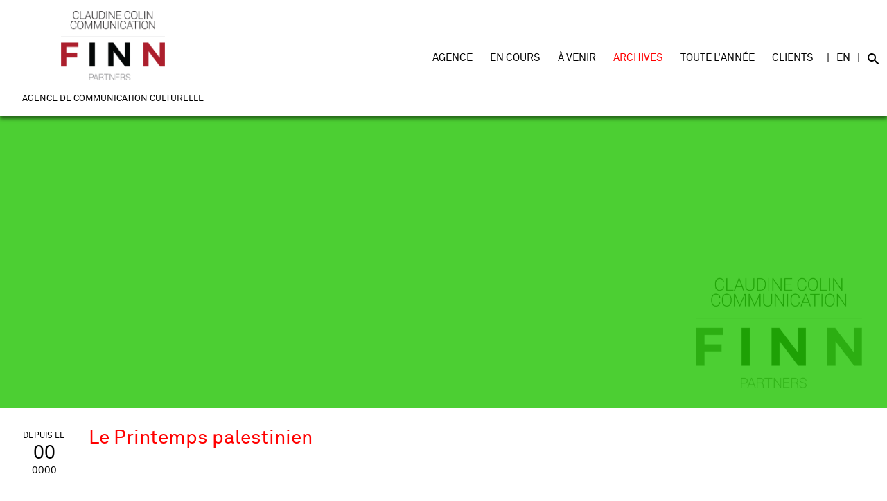

--- FILE ---
content_type: text/html
request_url: https://www.claudinecolin.com/fr/422-le-printemps-palestinien
body_size: 2353
content:

<!DOCTYPE html>
<html>
    <head>
        <meta charset="utf-8" />
        <title>Le Printemps palestinien - </title>
        
                
             <meta name="description" content="Claudine Colin Communication - Agence de communication culturelle - Le Printemps palestinien - " />
                         <meta name="viewport" content="width=device-width, initial-scale=1.0">

        <script type="text/javascript" src="/assets/javascript/jquery-1.11.3.min.js"></script>
        <link rel="stylesheet" href="/assets/javascript/plugins/slimbox/css/slimbox2.css" type="text/css" media="screen" />
        <script type="text/javascript" src="/assets/javascript/plugins/slimbox/js/autoload.js"></script>
        <script type="text/javascript" src="/assets/javascript/plugins/slimbox/js/slimbox2.js"></script>
        <link rel="stylesheet" href="/assets/javascript/plugins/fancybox/jquery.fancybox.css?v=2.1.5" type="text/css" media="screen" />
        <script type="text/javascript" src="/assets/javascript/plugins/fancybox/jquery.fancybox.pack.js?v=2.1.5"></script>
        <link rel="stylesheet" href="https://maxcdn.bootstrapcdn.com/bootstrap/4.0.0/css/bootstrap.min.css" integrity="sha384-Gn5384xqQ1aoWXA+058RXPxPg6fy4IWvTNh0E263XmFcJlSAwiGgFAW/dAiS6JXm" crossorigin="anonymous">
        <link rel="stylesheet" href="/assets/css/fontawesome-all.min.css" type="text/css" media="screen" />
        
        <link rel="stylesheet" href="/assets/css/reset.css" type="text/css" media="screen" />
        <link rel="stylesheet" href="/assets/css/glyphicons.css" type="text/css" media="screen" />
        <link rel="stylesheet" href="/assets/css/styles.css" type="text/css" media="screen" />
        <link rel="stylesheet" href="/assets/css/event.css" type="text/css" media="screen" />
    </head>
    <body>
        <div class="site-container">
            
<header id="header-24">
<div class="header-24-container">
                <!-- Logo -->
                <div class="homelink logo-24-container">
                    <div class="logo-24-image"><img src="/assets/2024/logoCCC-FINN.png" class="logo-24"/></div>
                    <div class="brand-24-description"><h1>Agence de communication culturelle</h1></div>
                </div>
               
                <!-- Nav -->
                <div class="header-24_bar">
                <a class="header-24_icon" id="header-24_icon"><span></span></a>
                </div>
                <nav id="nav-24" class="menu">
                    <ul class="mainmenu">
                        <li><a href="/fr/agence">Agence</a></li>
                        <li><a href="/fr/actualites-encours">En cours</a></li>
                        <li><a href="/fr/actualites-avenir">&Agrave; venir</a></li>
                        <li class="current"><a href="/fr/archives">Archives</a></li>
                        <li><a href="/fr/toute-l-annee">Toute l'année</a></li>
                        <li><a href="/fr/clients">Clients</a></li>
                       </ul>
                        <ul class="social" style="display:none">
                            <li class="icon first"><a href="https://www.facebook.com/ClaudineColinCommunication"><img src="/assets/images/facebook.png" alt="Facebook"/></a></li>
                            <li class="icon"><a href="https://twitter.com/claudinecolin"><img src="/assets/images/twitter.png" alt="Twitter"/></a></li>
                            <li class="icon last"><a href="https://www.instagram.com/claudinecolin/"><img src="/assets/images/instagram.png" alt="Intstagram"/></a></li> 
						</ul>
						 <ul class="lang">
                                          <li><a href="/news/fr/" class="current">FR</a><span class="lang-separator">/</span><a href="/news/en/">EN</a></li>
						            </ul>
                        <ul class="search" style="">
                             <li class="icon">
                                 <form role="search" class="search-form" action="/fr/rechercher/" method="get" name="formrecherche" id="formrecherche">
                                    <label>
                                        <input type="search" class="search-field" placeholder="Rechercher" value="" title="Rechercher" name="q">
                                    </label>
                                    <input type="submit" class="search-submit" value="Rechercher">
                                </form>
                              </li>
                        </ul>
			</nav>
      
</div>
</header>
               
            
<script type="text/javascript">
            (function($){
                $('#header_icon').click(function(e){
                    e.preventDefault();
                    $('body').toggleClass('with--sidebar');
                });
                $('#header-24_icon').click(function(e){
                    e.preventDefault();
                    $('body').toggleClass('with--sidebar');
                });
                $('#site-cache').click(function(e){
                    $('body').removeClass('with--sidebar');
                })
                $(".homelink").hover(function(){ 
                    $(this).attr('title',"Accueil"); 
                });
                $(".homelink").click(function(){ 
                    window.location='http://www.claudinecolin.com/news/fr/'; 
                });
            })(jQuery);
</script>
        
                 <div class="site-content">
            
                   <div class="img-phare" style="min-height: 30px;clear: both;background:#20c400">
       <img style="width:100%;opacity:0.2;display:block;" src="/web-content/image_event.gif"></div>
    
                   <div class="article">
                    <div class="date-event">
                    <div class="date-event-item date-event-from date-event-alone" title=""><span class="date-event-b" style="font-size:0.7em;">DEPUIS&nbsp;LE</span>                           <span class='date-event-d'>00</span> <span class='date-event-b'></span> <span class='date-event-y'>0000</span>                        </div>
                        <div class="date-event-item date-event-to" style="border: none;">&nbsp;</div>
                       
                                                              </div>
                    <header>
                                                <h1 class="event-title">Le Printemps palestinien</h1>
                        <h3 class="localization"></h3>
                    </header>
                    <div class="article-container">
                        <div class="article-content">
                            <p></p>
                        </div>
                    </div>
                    <div class="aside">
                                                
                                              
                        
                                            </div>	
                    <br style="clear: both;">
                </div>
                            </div></div>
        <div class="footer-container">
        <div class="site-container">
          <footer class="footer" id="footer">
            <address>
            CLAUDINE COLIN COMMUNICATION<br />A FINN Partners Company<br />
			3&nbsp;rue&nbsp;de&nbsp;Turbigo 75001&nbsp;Paris<br />
            T.&nbsp;+33&nbsp;1&nbsp;42&nbsp;72&nbsp;60&nbsp;01<br />
		
		<script language="JavaScript">
		<!--
		var name = "europeartetculture";
		var domain = "finnpartners.com";
		var aro = "@"
		document.write('<a href=\"mailto:' + name + aro + domain + '\" class="texte">');
		document.write(name + '@' + domain + '</a>');
		// -->
		</script>
            </address>
            <nav id="nav-footer" class="menu-footer">
						<ul>
                            <li><a href="/fr/agence">Agence</a></li>
                            <li><a href="/fr/actualites-encours">En cours</a></li>
                            <li><a href="/fr/actualites-avenir">&Agrave; venir</a></li>
                            <li class="current"><a href="/fr/archives">Archives</a></li>
                            <li><a href="/fr/toute-l-annee">Toute l'année</a></li>
                            <li><a href="/fr/clients">Clients</a></li>
                            <li><a href="/fr/contact">Contact</a></li>
                            <li><a href="/fr/mentions-legales">Mentions légales</a></li>
						</ul>
			</nav>
            <nav id="social-nav-footer" class="social-menu-footer">
            <ul>
                <li><a target="_blank" href="https://www.instagram.com/claudinecolin/"><i class="fab fa-instagram-square"></i></a></li>
                <li><a target="_blank" href="https://twitter.com/claudinecolin"><i class="fab fa-twitter-square"></i></a></li>
                <li><a target="_blank" href="https://www.facebook.com/ClaudineColinCommunication"><i class="fab fa-facebook-square"></i></a></li>
                <li><a target="_blank" href="https://www.youtube.com/channel/UCJKfVZsoWlW8INY0iGEcsig"><i class="fab fa-youtube-square"></i></a></li>
                <li><a target="_blank" href="https://www.linkedin.com/company/877924"><i class="fab fa-linkedin"></i></a></li>
            </ul>
					
			</nav>
     <br style="clear: both;">
</footer>        </div>
        </div>
        <div class="site-cache" id="site-cache"></div>
    </body>
</html>

--- FILE ---
content_type: text/css
request_url: https://www.claudinecolin.com/assets/css/styles.css
body_size: 5412
content:
@font-face{
    font-family:'MNewsPlantin';
    src:url("../fonts/MNewsPlantin.eot?#iefix") format("embedded-opentype"),url("../fonts/MNewsPlantin.otf") format("opentype"),url("../fonts/MNewsPlantin.woff") format("woff"),url("../fonts/MNewsPlantin.ttf") format("truetype"),url("MNewsPlantin.svg#MNewsPlantin") format("svg");
    font-weight:normal;
    font-style:normal
}
@font-face {
    font-family: "Akkurat";
    src: url("../fonts/lineto-akkurat-regular.eot");
    src: url("../fonts/lineto-akkurat-regular.eot?#iefix") format("embedded-opentype"), url("../fonts/lineto-akkurat-regular.woff") format("woff"), url("../fonts/lineto-akkurat-regular.ttf") format("truetype"), url("../fonts/lineto-akkurat-regular.svg#lineto-akkurat-regular") format("svg");
    font-weight: normal;
    font-style: normal; }
@font-face {
    font-family: "Akkurat";
    src: url("../fonts/lineto-akkurat-bold.eot");
    src: url("../fonts/lineto-akkurat-bold.eot?#iefix") format("embedded-opentype"), url("../fonts/lineto-akkurat-bold.woff") format("woff"), url("../fonts/lineto-akkurat-bold.ttf") format("truetype"), url("../fonts/lineto-akkurat-bold.svg#lineto-akkurat-bold") format("svg");
    font-weight: bold;
    font-style: normal; }

html, body, div, span, applet, object, iframe, h1, h2, h3, h4, h5, h6, p, blockquote, pre, a, abbr, acronym, address, big, cite, code, del, dfn, em, img, ins, kbd, q, s, samp, small, strike, strong, sub, sup, tt, var, b, u, i, center, dl, dt, dd, ol, ul, li, fieldset, form, label, legend, table, caption, tbody, tfoot, thead, tr, th, td, article, aside, canvas, details, embed, figure, figcaption, footer, header, hgroup, menu, nav, output, ruby, section, summary, time, mark, audio, video {
    margin: 0px;
    padding: 0px;
    border: 0px none;
    font: inherit;
    vertical-align: baseline;
}
body {
    font-family: "Akkurat","Helvetica Neue",Helvetica,Arial,sans-serif;
    font-size: 1.1em;
    line-height: 1.3em;
    color: #000;
    -webkit-font-smoothing: antialiased;
    -moz-osx-font-smoothing: grayscale;/*overflow: scroll;*/
}
*, *::before, *::after {
    box-sizing: border-box;
}

#logo,
#nav,#nav-24 {
    position: absolute
}

#logo,
article,
aside,
details,
figcaption,
figure,
footer,
header,
hgroup,
menu,
nav,
section {
    display: block
}
a { 
    color: #000;
    text-decoration: none;
}
a:visited {
    color: #000;
    text-decoration: none;
}
a:hover {
    color: #000;
    text-decoration: none;
}


.site-container {
margin-top:245px;
    height:100%;
    width: 100%;
}
#header,#header-24 {
    position: fixed;
    z-index: 10000;
    left: 0px;
    top: 0px;
    width: 100%;
    background: rgba(255, 255, 255, 1) none repeat scroll 0% 0%;
    height: 63.5px;
    line-height: 63.5px;
    box-shadow: 0px 5px 5px 0px rgba(0, 0, 0, 0.5);
}
header {
    margin-bottom: 1em;
    font-family: 'Akkurat', Helvetica Neue, Helvetica, Arial;
    font-weight: bold;
}
#logo,#logo-24,
.homelink,
.search-field {
    cursor: pointer
}
#logo {
    left: 80px;
    top: 14px;
    font-size: 17px;
    line-height: 20px;
    text-align: justify;
    width: 140px;
    color: #000;
    -moz-transition: color .3s linear;
    -webkit-transition: color .3s linear;
    -o-transition: background-color .3s linear;
    transition: color .3s linear
}       color 300ms linear;

#logo:hover {
    color: red;
}

#nav,#nav-24 {
    position: absolute;
    right: 0.5em;
    top: 0px;
    height: 63.5px;
    line-height: 63.5px;
    font-weight: 400;
}
#nav ul,#nav-24 ul {
    margin: 0px;display: inline-block;
    padding: 0 0 0 0;
    margin: 0 0 0  0;
}
#nav ul li,#nav-24 ul li {
    display: inline-block;
    margin-left: 0.5em;
    font-size: 0.85em;
}
#nav ul li a, #nav-24 ul li a {
    display: block;
    color: inherit;
    text-decoration: none;
    height: 63.5px;
    line-height: 63.5px;

    outline: 0px none;
    text-transform: uppercase;

}
#nav ul li a:hover, #nav ul li.current a,#nav-24 ul li a:hover, #nav-24 ul li.current a, #nav-footer ul li a:hover, #nav-footer ul li.current a {
    color:red;
}

#nav.menu, #nav.menu li,#nav-24.menu, #nav-24.menu li{
    float:left;
    padding: 0 0 0 0;
    margin: 0 0 0  0;
}
#nav.menu ul,#nav-24.menu ul {
    padding: 0 0 0 0;
    list-style-type: none;
    margin: 0 0 0  0;
}
#nav.menu a,#nav-24.menu a{
    padding:0 25px 0 0px;
    display: block;
}
#nav.menu li:last-child a,#nav-24.menu li:last-child a{
padding:0 10px 0 0px;
}
#nav.menu a:hover,#nav-24.menu a:hover{
    color:red
}
#nav ul li.icon a img,#nav-24 ul li.icon a img {
    width: 16px;vertical-align:middle;
}
#nav ul li.icon a,#nav-24 ul li.icon a {
    padding:0 10px 0 0px;
}
#nav ul.social li.first a,#nav-24 ul.social li.first a {
    color:black;

}
#nav ul.social li.first a:before,#nav-24 ul.social li.first a:before {
    display: inline-block;
    content: "|";
    padding-right:  10px;

}
#nav ul.social li.last a,#nav-24 ul.social li.last a {
    padding: 0 0 0 0px; color:black;
}
#nav ul.social li.last a:after,#nav-24 ul.social li.last a:after {
    display: inline-block;
    content: "|";
    margin-left: 10px;
}

#nav ul.lang li a,#nav-24 ul.lang li a {
    padding:0 0px 0 0px;
    display: inline-block;
    color: inherit;
    text-decoration: none;
    height: 63.5px;
    line-height: 63.5px;
    outline: 0px none;
    text-transform: uppercase;
}
#nav ul.lang li,#nav-24 ul.lang li{
    padding:0 0 0px 5px;
}
#nav ul.lang li a.current,#nav-24 ul.lang li a.current {
    color:  red; display: none;
}
#nav ul.lang li span.lang-separator,#nav-24 ul.lang li span.lang-separator {
    display: none;
}
#nav ul.lang li:after,#nav-24 ul.lang li:after {
    display: inline-block;
    content: "|";
   margin-left: 0px;margin-right:  30px;
}

#nav ul.search,#nav-24 ul.search {
    display: block;
}
#nav ul.search li a,#nav-24 ul.search li a {
    padding: 0 0 0 10px;
}


.site-content{
   /* margin-top:63.5px;*/
    -webkit-overflow-scrolling:touch
}

#pager {
            font-family: 'Akkurat',Helvetica Neue,Helvetica,Arial;
            color: #000;
            font-weight: 700;
            font-size: 0.9em;
            background: #fff;
            padding: 30px 25px 0px 25px;
            border-top:1px solid #ddd;
           /* border-top:5px solid #ddd;*/
            }
            .actuel {color:red;}
            #datas-links{float:right;}
            #datas-txt{float:left;}

.footer{  
    background-color: #ddd;
    margin: 0 0 0 0 30px;
    font-size:0.7em;
    padding: 50px;
    position: relative;
    width: 100%;
}

.footer:after,
.footer:before {
    border-left: 20px solid transparent;
    border-right: 20px solid transparent; 
    content: " ";
    left: 30px; 
    margin-top: -1px;
    position: absolute;
}
.footer:after {
    border-top: 30px solid #fff;
    top: 0px; 
}
.footer address {
    margin-bottom: 1.3em;
}

.menu-footer li {
    display: inline-block;
    text-transform: uppercase;
    margin: 0 0 0 0;padding: 0 0 0 0;
}
.menu-footer li:after {
    display: inline-block;
    content: "|";
    margin: 0 5px;
}
.menu-footer li:last-child:after {
    content: "";
    margin: 0 0px;
}

.social-menu-footer li {
    display: inline-block;
    margin: 0 0 0 0;padding: 0 0 0 0;
}

.social-menu-footer  img {
    width: 24px;
}
.social-menu-footer a {
    font-size: 24px;
}
ul.search li.icon {
    width: 31px;
}
.search-form {
    position: absolute;
    right: 0px;
    top: 1px;
}

.search-field {
    background-color: transparent;
    background-image: url('../images/search.png');
    background-position: 5px center;
    background-repeat: no-repeat;
    background-size: 16px 16px;
    border: none;
    cursor: pointer;
    height: 38px;
    margin: 3px 0;
    padding: 0 0 0 24px;
    position: relative;
    width: 0;
}

.search-field:focus {
    background-color: #fff;
    border: 2px solid black;
    cursor: text;
    outline: 0;
    width: 250px;
}

.search-submit {
    display: none;
}

input[type="search"] {
    -webkit-appearance: textfield;
}

@media only screen and (max-width: 768px){
    .footer:after,
    .footer:before {
        border-left: 20px solid transparent;
        border-right: 20px solid transparent; 
        content: " ";
        left: 50%; 
        margin-top: -1px;
        margin-left: -20px;
        position: absolute;
    }                   
    .footer address {
        display: block;text-align: center;
        margin: 0 0 0 0;padding: 0 0 0 0;
    }


    .menu-footer li:after {
        display: none;
        content: "";
        margin: 0 0px;
    } 
    .menu-footer li {
        display: block;
        float: left;
        width: 48%;
        text-align: center;
        margin: 2%  1%  0 1%;
        padding: 0 0 0 0;
    }
    /*.menu-footer li:last-child {
        display: block;
        float: left;
        width: 98%;
        text-align: center;
        margin: 2%  1%  0 1%;
        padding: 0 0 0 0;
    }*/
    .menu-footer li a{
        display: block;
        background: #ededed;
        text-align: center;
        margin: 0px 0;
        padding: 5px;
        border-radius: 5px;
    }
    .social-menu-footer  {
        display: block;
        text-align: center;
        padding: 0 0 0 0;
        margin:  0 0 10px 0;
    }
    .social-menu-footer li {
        display: block;
        float: left;
        margin: 10px 0 0 0;
        padding: 0 0 0 0;
        width: 20%;
        text-align: center;
    }
    .social-menu-footer  img {
        width: 30px;
    }
    .menu-footer, .social-menu-footer,
    .menu-footer:after, .social-menu-footer:after{
        clear: both;
    } 

   
            #datas-links,
            #datas-txt{float:none;text-align: center;}
  
            
}


/*@media only screen and (max-width: 1200px){*/
@media only screen and (max-width: 1199px){
    
    #nav ul,#nav-24 ul {
        margin: 0px;display: block;
    }

    #nav.menu li{
        /*float:none;*/
    }
    #nav ul.social,#nav-24 ul.social {/*display: none;*/
        /* padding-left: 50%;
       margin-left: -36.5px;*/ float: left;
        display: block; width: 100%;height: 40px;padding: 0 15%;
        border-top:1px solid #ddd;
    }
    #nav ul.social li,#nav-24 ul.social li{
        float:left;display: block;width: 33%;
    }
    #nav ul.social li a,#nav-24 ul.social li a{
        border-top:none;
    }

    #nav ul.lang,#nav-24 ul.lang{
        clear: left;border-top:1px solid #ddd;height: 40px;display: block; width: 100%;height: 40px;
    }
    #nav ul.lang li a.current,#nav-24 ul.lang li a.current {
    color:  red; display: inline;
    }
    #nav ul.lang li span.lang-separator, #nav-24 ul.lang li span.lang-separator {
        display: inline;
    }
    #nav.menu li a , #nav-24.menu li a {
    padding: 0px 0px 0px 0px;
}
    #nav ul.lang li,#nav-24 ul.lang li{width: 100%;
        height: 40px;line-height: 40px;text-align: center;
    }#nav ul.lang li a,#nav-24 ul.lang li a{
        height: 40px;line-height: 40px;
    }
    #nav ul.lang li:after,#nav-24 ul.lang li:after {
    display: none;
    content: "";
    margin-left: 0px;margin-right:  0px;
 }
    #nav ul.social li.first a:before, #nav-24 ul.social li.first a:before {
        display: inline;
        content: "";
        padding-right:  0px;

    }

    #nav ul.social li.last a:after,#nav-24 ul.social li.last a:after {
        display: inline-block;
        content: "";
        margin-left: 0px;clear: both;

    }

    .site-container{height:100%;}
    .site-container{overflow:hidden}
    .site-cache{
        position:fixed;
        top:0px;
        left:0;
        right:0;
        bottom:0;height: 100%;
        background-color:rgba(0,0,0,0.8);
        -moz-transition-duration:0.5s;
        -o-transition-duration:0.5s;
        -webkit-transition-duration:0.5s;
        transition-duration:0.5s;
        -moz-transform:translateY(-9000px);
        -ms-transform:translateY(-9000px);
        -webkit-transform:translateY(-9000px);
        transform:translateY(-9000px);
        z-index: 800;
    }


    .header,.header-24{
        position:static
    }
    .header_bar,.header-24_bar{
        position:absolute;
        top:0;
        right:0;
        left:0;
        bottom:0;
        z-index: 999;
        background: none;
        height: 0px;
    }
    .header_icon,.header-24_icon{
        position:relative;
        display:block;
        float:right;
        width:50px;
        height:63.5px;
        cursor:pointer
    }
    /*.header_icon:after{
        content:'';
        position:absolute;
        display:block;
        width:1rem;
        height:0;
        top:14px;
        left:15px;
        -moz-box-shadow:0 10px 0 1px #000,0 16px 0 1px #000,0 22px 0 1px #000;
        -webkit-box-shadow:0 10px 0 1px #000,0 16px 0 1px #000,0 22px 0 1px #000;
        box-shadow:0 10px 0 1px #000,0 16px 0 1px #000,0 22px 0 1px #000
    }*/

#header_icon span,
#header_icon span::before,
#header_icon span::after {
    content: " ";
    display: block;
    width:20px;
    height: 2px;
   background:#000;
}

#header-24_icon span,
#header-24_icon span::before,
#header-24_icon span::after {
    content: " ";
    display: block;
    width:20px;
    height: 2px;
   background:#000;
}
#header_icon span, #header-24_icon span {
position:absolute;
top: 34px;
left: 15px
}
#header_icon span::before, #header-24_icon span::before {
    margin-top: -10px;
}
#header_icon span::after, #header-24_icon span::after {
    margin-top: 3px;
}
.header_icon::after, .header-24_icon::after {
	-moz-box-shadow: none;
	-webkit-box-shadow: none;
	box-shadow: none;
}
    #nav.menu,#nav-24.menu{
        position:absolute;
        left:0;
        right:0;
        height: auto;
        top:-9000px;
        z-index: 990;
        overflow-y:auto;
        -webkit-overflow-scrolling:touch;
        background: rgba(255, 255, 255, 0.90) none repeat scroll 0% 0%;
        width:100%;/*
        -moz-transform:translateY(-9000px);
        -ms-transform:translateY(-9000px);
        -webkit-transform:translateY(-9000px);
        transform:translateY(-9000px);*/

    }
   
    #nav.menu ul.mainmenu  li,#nav-24.menu ul.mainmenu  li {
        float: left;display:block;width: 50%;

    }
    #nav.menu a,#nav-24.menu a{
        display:block;
        height:40px;
        text-align:center;
        line-height:40px;
        border-top:1px solid #ddd

    }

    #nav.menu ul.lang a,#nav-24.menu ul.lang a{
        display: inline;
        height:40px;margin: 0 0 0 0; padding: 0 0 0 0;
        text-align:center;
        line-height:40px;
        border-top:none;

    }
    #nav ul.lang li,#nav-24 ul.lang li {
    padding: 0px 0px 0px 0px;
}
    .with--sidebar #nav.menu, .with--sidebar #nav-24.menu{
        -moz-transition-duration:0.5s;
        -o-transition-duration:0.5s;
        -webkit-transition-duration:0.5s;
        transition-duration:0.5s;/*
        -moz-transform:translateY(9063.5px);
        -ms-transform:translateY(9063.5px);
        -webkit-transform:translateY(9063.5px);
        transform:translateY(9063.5px);*/
        top:245px;
        box-shadow: 0px 5px 5px 0px rgba(0, 0, 0, 0.5);


    }


    .with--sidebar .site-cache{
    position:fixed;
        -moz-transition-duration:0.5s;
        -o-transition-duration:0.5s;
        -webkit-transition-duration:0.5s;
        transition-duration:0.5s;
        -moz-transform:translateY(0px);
        -ms-transform:translateY(0px);
        -webkit-transform:translateY(0px);
        transform:translateY(0px);
        height: 100%;

    }

    ul#slide-list {
        padding: 15px 0px 15px 0px;
        display: block; background: rgba(255, 0, 0, 0.80) none repeat scroll 0% 0%;
        position: absolute;
        left: 50%;
    }
    #slidecaption {
        left: 50%;float: left;
        bottom: 60px;
        width: 250px;
        height: 40px;
        position: absolute;
        z-index: 2;
        margin: 0px;
        background: rgba(255, 255, 255, 0.80) none repeat scroll 0% 0%;
        font-family: 'Akkurat', Helvetica Neue, Helvetica, Arial;
        color: #000;
        text-shadow: none;
        margin: 0px 0px 0px -125px;
        padding: 0 20px;
    }

    ul.search li.icon {
        display: block;background: #ddd;width: 100%;
    }
    ul.search li.icon {
        position: relative;line-height:40px;
        border-top:1px solid #ddd;display: block;
    }

    .search-form {
        position: relative;
        right: 0%;text-align: center;
        top: 0px;margin: 0 auto;
    }

    .search-field, .search-field:focus {
        background-color: transparent;
        background-image: url('../images/search.png');
        background-position: 5px center;
        background-repeat: no-repeat;
        background-size: 16px 16px;
        border: none;
        cursor: pointer;
        height: 26px;
        margin: 2px 2%;
        padding: 0 0 0 24px;
        background-color: #fff;
        border: 0px solid black;
        cursor: text;
        outline: 0;
        width: 96%;
    }

    .search-submit {
        display: none;
    }

    input[type="search"] {
        -webkit-appearance: textfield;
    }

}
@media only screen and (min-width: 971px){
.search-field:focus {
    -webkit-transition: width 400ms ease, background 400ms ease;
    transition:         width 400ms ease, background 400ms ease;

}
}
.small-only{
    display:none;
}
@media only screen and (max-width: 400px){
    .small-hidden{
        display:none;
    }
    .small-only{
        display:block;
    }
}

/* LOGO */
.halfcircle {
    width: 8.5px;
    height: 16.5px;
    background: #000;
    -moz-border-radius: 8.5px 0px 0px 8.5px;
    -webkit-border-radius: 8.5px 0px 0px 8.5px;
    border-radius: 8.5px 0px 0px 8.5px;
}
.triangle-topright {
    width: 0;
    height: 0;
    border-top: 6.5px solid black;
    border-left: 8.5px solid transparent;
    position:absolute;
    right:0;
    top:0;
}

.triangle-bottomright {
    width: 0;
    height: 0;
    border-bottom: 6.5px solid black;
    border-left: 8.5px solid transparent;
    position:absolute;
    right:0;
    bottom: 0;
}
.logo {
    padding:3.5px 0 0 3.5px;
    width: 80px;
}
.c {
    float: left;position:relative; width: 16.5px;
    margin: 0 3.5px 3.5px 0;
}
.lineofc {
    clear: left;
}
.halfcircle {
    background-color: black;
    -moz-transition: 
        background-color 300ms linear;
    -webkit-transition: 
        background-color 300ms linear;
    -o-transition: 
        background-color 300ms linear;
    transition: 
        background-color 300ms linear;
}
.triangle-bottomright {
    border-bottom-color: black;
    -moz-transition: 
        border-bottom-color 300ms linear;
    -webkit-transition: 
        border-bottom-color 300ms linear;
    -o-transition: 
        border-bottom-color 300ms linear;
    transition: 
        border-bottom-color 300ms linear;
}
.triangle-topright {
    border-top-color: black;
    -moz-transition: 
        border-top-color 300ms linear;
    -webkit-transition: 
        border-top-color 300ms linear;
    -o-transition: 
        border-top-color 300ms linear;
    transition: 
        border-top-color 300ms linear;
}
.c.vert .halfcircle {
    background-color: #A7CA43;
}
.c.vert .triangle-bottomright {
    border-bottom-color: #A7CA43;
}
.c.vert .triangle-topright {
    border-top-color: #A7CA43;
}
.c.rouge .halfcircle {
    background-color: #E12E35;
}
.c.rouge .triangle-bottomright {
    border-bottom-color: #E12E35;
}
.c.rouge .triangle-topright {
    border-top-color: #E12E35;
}
.c.orange .halfcircle {
    background-color: #F3B82A;
}
.c.orange .triangle-bottomright {
    border-bottom-color: #F3B82A;
}
.c.orange .triangle-topright {
    border-top-color: #F3B82A;
}
.c.violet .halfcircle {
    background-color: #9C59A1;
}
.c.violet .triangle-bottomright {
    border-bottom-color: #9C59A1;
}
.c.violet .triangle-topright {
    border-top-color: #9C59A1;
}
.c.bleu .halfcircle {
    background-color: #3EBBEE;
}
.c.bleu .triangle-bottomright {
    border-bottom-color: #3EBBEE;
}
.c.bleu .triangle-topright {
    border-top-color: #3EBBEE;
}
.c.rose .halfcircle {
    background-color: #E5559D;
}
.c.rose .triangle-bottomright {
    border-bottom-color: #E5559D;
}
.c.rose .triangle-topright {
    border-top-color: #E5559D;
}

.c:hover .halfcircle {
    background-color:  #eee;
}
.c:hover .triangle-topright {
    border-top-color:  #eee;
}
.c:hover .triangle-bottomright {
    border-bottom-color:  #eee;
}
.lineofc:after {
    visibility: hidden;
    display: block;
    font-size: 0;
    content: " ";
    clear: both;
    height: 0;
}
.lineofc { display: inline-block; }
* html .lineofc { height: 1%; }
.lineofc { display: block; }
/* LOGO END */


.event-item{
/*border-top:5px solid #bbb;*/
}
.event-item:first-child{
border-top:none;
}


@media only screen and (max-width: 900px){

    .header_bar{
        /*height: 63.5px;*/
    }
    .header_icon,.header-24_icon{
        height:63.5px;
    }
    .header_icon:after,.header-24_icon:after{
        top:14px;
        left:15px;
    }
    .with--sidebar #nav.menu,.with--sidebar #nav-24.menu{
        -moz-transition-duration:0.5s;
        -o-transition-duration:0.5s;
        -webkit-transition-duration:0.5s;
        transition-duration:0.5s;
        /*-moz-transform:translateY(9063.5px);
        -ms-transform:translateY(9063.5px);
        -webkit-transform:translateY(9063.5px);
        transform:translateY(9063.5px);*/
        box-shadow: 0px 5px 5px 0px rgba(0, 0, 0, 0.5);
        
    }
}



@media only screen
and (min-device-width : 768px)
and (max-device-width : 1024px)
and (orientation : landscape) {

    .menu-footer {

    }
    .social-menu-footer  img {
        width: 30px;
    }

}

/*Medium devices (desktops, 992px and up) */

@media (min-width: 1200px) { 
ul.lang li::before {
        margin-right: 10px;
        content: "|";
        display: inline-block;
        color: black;
    }

    .menu-footer {
        position:absolute;
        top:50px;
        left:50%;margin-left: -275px;
    }
    .social-menu-footer {
        position:absolute;
        top:50px;right:40px;
    }

    .social-menu-footer  img {
        width: 1.3em;
    }
}

/* Large devices (large desktops, 1200px and up) */
@media (max-width: 1280px) and (min-device-width : 1024px) and (orientation : landscape)  { 
    /*
     .menu-footer {
         position:absolute;
         top:50px;
         right:0%;margin-right: 50px;
     }*/
}



/* Large screens ----------- */
@media only screen
and (min-width : 1824px) {
    .site-container,.site-24-container  { 
        width: 1280px;height: 100%;margin:0 auto;}
    .site-content{
        /*box-shadow: 0px 5px 5px 0px rgba(0, 0, 0, 0.5);*/
    }
    #header,#header-24{ /*width: 1280px;
        margin: 0 auto 0 -640px;
        left: 50%*/
        width:100%;margin: 0 auto;}

    .menu-footer {
        position:absolute;
        top:50px;
        left:50%;margin-left: -212px;
    }

}

.nav-pager {/*
    position: relative;
    top: 1px;
    display: inline-block;
    font-family: "Glyphicons Halflings";
    font-style: normal;
    font-weight: normal;
    line-height: 1;
    -moz-osx-font-smoothing: grayscale;*/
}

.event-list-title {
    font-family: 'Akkurat', Helvetica Neue, Helvetica, Arial;
    color: #000;font-weight: 700;
    padding: 10px 20px;font-size: 1em;margin-bottom: 2.2em;
    /*box-shadow: 0px 5px 5px 0px rgba(0, 0, 0, 0.5);*/
}
.event-list-title a {
    text-decoration: none;color: red;
}
.event-list-title a:hover {
    text-decoration: none;color: red;
}
.event-list-title p{
    display: inline;
}

.event-title {
    color: red;
}
.event-date {
    color: #777;
}
.event-localization {
    color: #333;
}
.event-title-separator:before {
    content: " | ";
    font-family: 'Akkurat', Helvetica Neue, Helvetica, Arial;
    color: #000;
    font-weight: 700;
}

/*@media only screen and (max-width: 900px){*/
.event-list-title span{
    display: block;
}
.event-title-separator:before  {
    display: none;
}
.event-title {
    padding: 0 0 0 0;margin: 0 0 0 0;line-height: 1.1em;     
}
.event-date {
    font-size: 0.8em;line-height: 1em;           
    padding: 0 0 0 0;margin: 0 0 0 0;
}
.event-localization {
    font-size: 0.7em;line-height: 0.9em;     
    padding: 0 0 0 0;margin: 0 0 0 0;
}
/*}*/





/* Extra small devices (phones, 320px and up) */
@media (min-width: 320px) { 

}

/* Small devices (tablets, 768px and up) */
@media (min-width: 768px) { 
}

/* Medium devices (desktops, 992px and up) */
@media (min-width: 992px) { 

}

/* Large devices (large desktops, 1200px and up) */
@media (min-width: 1200px) { 
.header_bar,.header-24_bar{
        position:absolute;
        top:-9999999px;
    }
}


.footer-container {
background:#ddd;
margin-top: 30px;
}

.header-container {position:relative;}
body.with--sidebar .header-container {position:inherit;}




/*2024*/
.logo-24{
max-width:150px;
display:inline-block;
width:100%;
}
.brand-24-description {
display:inline-block;
}
.brand-24-description h1 {
	text-align: center;
	font-family: Akkurat, "Helvetica Neue", Helvetica, Arial, sans-serif !important;
	font-size: 0.8rem;
	line-height: 1.3em;
	color: #000;
	font-weight: 300;
	text-transform: uppercase;
    margin: 1rem 0;
}
.logo-24-container {
	display: flex;
	align-items: center;
	flex-direction: column;
  margin: 1rem 2rem 0 2rem;
}
.logo-24-image{
display:inline-block
}

.header-24-container {
	width: 100%;
	height: auto !important;
	line-height: auto !important;
	display: flex;
	flex-direction: column;
	flex-wrap: wrap;
	align-items: center !important;
	justify-content: space-between;

}
#header-24{
height: 245px;
line-height: 1rem;
}

.header-24_bar {
  position: relative !important;
  height: auto !important;
  width:100%;
}
.header-24_icon {
	position: relative;
	display: block;
	float: none !important;
	width: 50px;
	height: 63.5px;
	cursor: pointer;
  margin : 0 auto;
}

.with--sidebar #nav-24.menu {
	top: 245px;
}
.site-24-content {
	margin-top: 245px;
	-webkit-overflow-scrolling: touch;
}
@media (min-width:576px) {

#header-24{
height: 167px;
line-height: 1rem;
}
.with--sidebar #nav-24.menu {
	top: 167px;
}

.header-24-container {
	flex-direction: row;
	flex-wrap: wrap;
	align-items: center !important;
	justify-content: space-between;

}

.logo-24-container {
	flex-direction: col;
}
.header-24_bar {
  width:auto;
}
.site-24-content {
	margin-top: 167px;
}
}

@media (min-width:1200px){
.with--sidebar #nav-24.menu, #nav-24.menu {
	position:relative;top:0;
}.site-container {
margin-top:167px;
    height:100%;
    width: 100%;
}
}
@media (min-width:576px) and (max-width: 1199px){
.with--sidebar #nav-24.menu {
	top: 167px;
}
.site-container {
margin-top:167px;
    height:100%;
    width: 100%;
}
}
/*2024*/

--- FILE ---
content_type: text/css
request_url: https://www.claudinecolin.com/assets/css/event.css
body_size: 1229
content:
.img-phare {
    width:100%;
    margin:0px;
    padding:0px;
    margin-bottom: 0px;
}

.article{
    margin:0px;
    padding:12px;
}

.article-content{
    width: 100%;
    border-top: 1px solid #ddd;
    padding: 12px 0;
    text-align:justify;
}
.aside{
    width: 100%;
    margin:0px 0 0 0px;
    padding:0px 0 0 0px;
    text-align:left;
}
/*GALLERY*/
#images {
    width: 294px;
    margin:0 auto;
    margin-bottom:8px;
}
#images:after {
    content: "";
    display: table;
    clear: both;
}
.imagethumb a{
    display: block;
    margin:0 0px 0px 0px;
    width: 90px;
    padding: 0 0 0 0;
    height: 90px}
.imagethumb {
    float:left;
    margin:0 12px 12px 0px;
    width: 90px;
}
.imagethumb:nth-child(3n){
    margin:0 0px 12px 0px;
}
img {
    display: inline-block;
    margin: 0 0 0 0;
    padding: 0  0 0 0;
}

/*DATE EVENT*/
.date-event {}
.date-event-item { 
    display: inline-block;
}
.date-event-from:after {
    display: inline-block;
    content: "/";
    color:#ddd;
}
.date-event-alone:after {
    content: "";
}
.date-event-d, .date-event-b,.date-event-y {
    display: inline-block;
    font-family: 'Akkurat', Helvetica Neue, Helvetica, Arial;
    font-weight: normal;font-size: 15px;padding: 0 0 0 0;margin: 0 0 0 0;
        
} 
.date-event-b:first-letter {
    text-transform: uppercase;
}.date-event-b {
    padding: 0 0 0 0;margin: 0 0 0 0;
}
.date-event-y {
    font-size: 15px;
} 


.event-title{
    background: white;
    font-size: 28px;
    font-family: 'Akkurat', Helvetica Neue, Helvetica, Arial;
    font-weight: normal;
    padding: 0 0 0 0;
    margin:0 0 0px 0;
    line-height: 28px;
}
h3.localization {
    font-size: 15px;
    text-transform: uppercase;
    margin-bottom: 0px;
    font-family: 'Akkurat', Helvetica Neue, Helvetica, Arial;
    font-weight: normal;
}
.event-infos-box {
    font-size: 0.8em;
    color: white;
    padding: 12px;
    margin: 0 0 20px 0;
}
.event-infos-box-title {
    text-transform: uppercase;
    font-size: 1.2em;
    display: block;
}
.event-downloads {
    background-color: #E5559D;
}
.event-infos{
    background-color: #E12E35;
}
.event-staff{
    background-color: #9C59A1;
}
.event-communication{
    background-color: #F3B82A;
    background-color: #A7CA43;
}
.event-contact-ccc{
    background-color: #3EBBEE;
}






@media only screen
and (min-device-width : 768px)
and (max-device-width : 1024px)
and (orientation : landscape) {
    .event-title {
        border-bottom: 1px solid #ddd;
        padding: 12px 0px 12px 0;
        margin:0px 0px 12px 0px;
    }
    .article-container {
        float: left;
        width: 100%;
        margin-right: -294px;
    }
    .article-content {
        border-top:none;
        padding-right: 324px;
        width: 100%;
    }
    
    .aside{
        width: 294px;
        margin:0px 0px 0px 0px;
        float: left;
    }
    
    
}

/*Medium devices (desktops, 992px and up) */

@media (min-width: 1200px) { 
    .article{
        margin-top: 30px;
        padding: 0px;
    }
    .article header {
        width:90%;
        margin:0px;
        padding:0px;
        float: left;
    }
    
    .event-title {
        border-bottom: 1px solid #ddd;
        padding: 0 20px 20px 0;
        margin:0px 40px 20px 0px;
    }

    .date-event {
        width:10%;
        margin:0px;
        padding:0px;
        float: left;
        min-height:250px;
    }

    .date-event-d {
        font-size: 28px;
        line-height: 28px;
    }
    .date-event-b {
        font-size: 17px;
    }  

    .date-event-y {
        font-size: 15px;
    }  
    .date-event-item{
        display: block;
        width:80%;
        text-align: center;
    }
    .date-event-from {
        margin-bottom: 12px;
        margin: auto;
    }
    .date-event-to {
        margin-bottom: 12px;
        padding-top: 18px;
        border-top:1px solid #ddd;
        margin: auto;
        width:50%;
    }

    .date-event-from:after {
        display: none;
        content: "";
    }
    .date-event-d, .date-event-b,.date-event-y {
        display: block;
    } 
    
    .article-container {
        margin-right: -326px;
        width: 89%;
        float: left;
    }
    .article-content {
        border-top:none;
        padding-right: 364px;
        width: 100%;
    }
    .aside{
        width: 294px;
        margin:0px 40px 0px 0px;
        float: left;
    }
    
}

/* Large devices (large desktops, 1200px and up) */
@media (max-width: 1280px) and (min-device-width : 1024px) and (orientation : landscape)  { 
   
}



/* Large screens ----------- */
@media only screen
and (min-width : 1824px) {
    .article-content {
        width: 818px;padding-right: 60px;
    }
    
}
